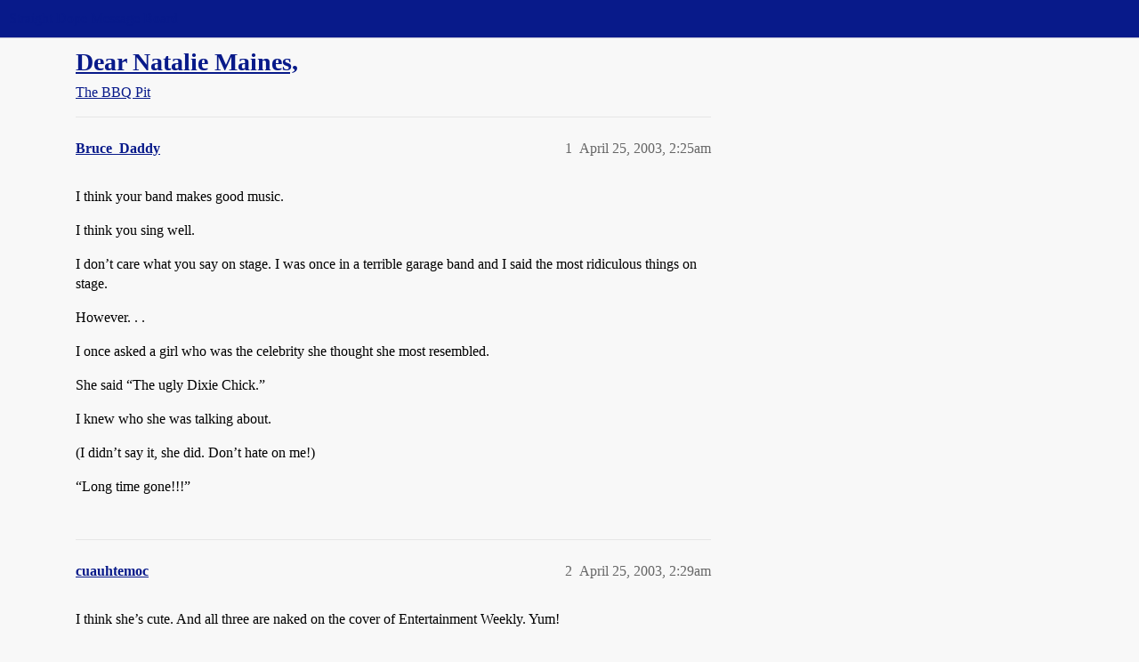

--- FILE ---
content_type: text/html; charset=utf-8
request_url: https://boards.straightdope.com/t/dear-natalie-maines/171017
body_size: 7386
content:
<!DOCTYPE html>
<html lang="en">
  <head>
    <meta charset="utf-8">
    <title>Dear Natalie Maines, - The BBQ Pit - Straight Dope Message Board</title>
    <meta name="description" content="I think your band makes good music. 
I think you sing well. 
I don’t care what you say on stage.  I was once in a terrible garage band and I said the most ridiculous things on stage. 
However. . . 
I once asked a girl wh&amp;hellip;">
    <meta name="generator" content="Discourse 2025.12.0-latest - https://github.com/discourse/discourse version aa12f74f7eb492437e26fd0e740e40895971d7c0">
<link rel="icon" type="image/png" href="https://global.discourse-cdn.com/straightdope/optimized/2X/e/e489c3b7d8fce19c4b355dd4fc3f88cc39c34b87_2_32x32.png">
<link rel="apple-touch-icon" type="image/png" href="https://global.discourse-cdn.com/straightdope/optimized/2X/e/e489c3b7d8fce19c4b355dd4fc3f88cc39c34b87_2_180x180.png">
<meta name="theme-color" media="all" content="#081a8a">

<meta name="color-scheme" content="light">

<meta name="viewport" content="width=device-width, initial-scale=1.0, minimum-scale=1.0, viewport-fit=cover">
<link rel="canonical" href="https://boards.straightdope.com/t/dear-natalie-maines/171017" />

<link rel="search" type="application/opensearchdescription+xml" href="https://boards.straightdope.com/opensearch.xml" title="Straight Dope Message Board Search">

    
    <link href="https://sea3.discourse-cdn.com/straightdope/stylesheets/color_definitions_straightdope_10_15_afa2d88c1d3f7035ffc4801170c7868ec26cd90c.css?__ws=boards.straightdope.com" media="all" rel="stylesheet" class="light-scheme" data-scheme-id="10"/>

<link href="https://sea3.discourse-cdn.com/straightdope/stylesheets/common_5ad0008a5a3b6db2c8dcba5670faa7f37029ed85.css?__ws=boards.straightdope.com" media="all" rel="stylesheet" data-target="common"  />

  <link href="https://sea3.discourse-cdn.com/straightdope/stylesheets/mobile_5ad0008a5a3b6db2c8dcba5670faa7f37029ed85.css?__ws=boards.straightdope.com" media="(max-width: 39.99999rem)" rel="stylesheet" data-target="mobile"  />
  <link href="https://sea3.discourse-cdn.com/straightdope/stylesheets/desktop_5ad0008a5a3b6db2c8dcba5670faa7f37029ed85.css?__ws=boards.straightdope.com" media="(min-width: 40rem)" rel="stylesheet" data-target="desktop"  />



    <link href="https://sea3.discourse-cdn.com/straightdope/stylesheets/checklist_5ad0008a5a3b6db2c8dcba5670faa7f37029ed85.css?__ws=boards.straightdope.com" media="all" rel="stylesheet" data-target="checklist"  />
    <link href="https://sea3.discourse-cdn.com/straightdope/stylesheets/discourse-adplugin_5ad0008a5a3b6db2c8dcba5670faa7f37029ed85.css?__ws=boards.straightdope.com" media="all" rel="stylesheet" data-target="discourse-adplugin"  />
    <link href="https://sea3.discourse-cdn.com/straightdope/stylesheets/discourse-ai_5ad0008a5a3b6db2c8dcba5670faa7f37029ed85.css?__ws=boards.straightdope.com" media="all" rel="stylesheet" data-target="discourse-ai"  />
    <link href="https://sea3.discourse-cdn.com/straightdope/stylesheets/discourse-akismet_5ad0008a5a3b6db2c8dcba5670faa7f37029ed85.css?__ws=boards.straightdope.com" media="all" rel="stylesheet" data-target="discourse-akismet"  />
    <link href="https://sea3.discourse-cdn.com/straightdope/stylesheets/discourse-cakeday_5ad0008a5a3b6db2c8dcba5670faa7f37029ed85.css?__ws=boards.straightdope.com" media="all" rel="stylesheet" data-target="discourse-cakeday"  />
    <link href="https://sea3.discourse-cdn.com/straightdope/stylesheets/discourse-data-explorer_5ad0008a5a3b6db2c8dcba5670faa7f37029ed85.css?__ws=boards.straightdope.com" media="all" rel="stylesheet" data-target="discourse-data-explorer"  />
    <link href="https://sea3.discourse-cdn.com/straightdope/stylesheets/discourse-details_5ad0008a5a3b6db2c8dcba5670faa7f37029ed85.css?__ws=boards.straightdope.com" media="all" rel="stylesheet" data-target="discourse-details"  />
    <link href="https://sea3.discourse-cdn.com/straightdope/stylesheets/discourse-github_5ad0008a5a3b6db2c8dcba5670faa7f37029ed85.css?__ws=boards.straightdope.com" media="all" rel="stylesheet" data-target="discourse-github"  />
    <link href="https://sea3.discourse-cdn.com/straightdope/stylesheets/discourse-lazy-videos_5ad0008a5a3b6db2c8dcba5670faa7f37029ed85.css?__ws=boards.straightdope.com" media="all" rel="stylesheet" data-target="discourse-lazy-videos"  />
    <link href="https://sea3.discourse-cdn.com/straightdope/stylesheets/discourse-local-dates_5ad0008a5a3b6db2c8dcba5670faa7f37029ed85.css?__ws=boards.straightdope.com" media="all" rel="stylesheet" data-target="discourse-local-dates"  />
    <link href="https://sea3.discourse-cdn.com/straightdope/stylesheets/discourse-math_5ad0008a5a3b6db2c8dcba5670faa7f37029ed85.css?__ws=boards.straightdope.com" media="all" rel="stylesheet" data-target="discourse-math"  />
    <link href="https://sea3.discourse-cdn.com/straightdope/stylesheets/discourse-narrative-bot_5ad0008a5a3b6db2c8dcba5670faa7f37029ed85.css?__ws=boards.straightdope.com" media="all" rel="stylesheet" data-target="discourse-narrative-bot"  />
    <link href="https://sea3.discourse-cdn.com/straightdope/stylesheets/discourse-policy_5ad0008a5a3b6db2c8dcba5670faa7f37029ed85.css?__ws=boards.straightdope.com" media="all" rel="stylesheet" data-target="discourse-policy"  />
    <link href="https://sea3.discourse-cdn.com/straightdope/stylesheets/discourse-presence_5ad0008a5a3b6db2c8dcba5670faa7f37029ed85.css?__ws=boards.straightdope.com" media="all" rel="stylesheet" data-target="discourse-presence"  />
    <link href="https://sea3.discourse-cdn.com/straightdope/stylesheets/discourse-solved_5ad0008a5a3b6db2c8dcba5670faa7f37029ed85.css?__ws=boards.straightdope.com" media="all" rel="stylesheet" data-target="discourse-solved"  />
    <link href="https://sea3.discourse-cdn.com/straightdope/stylesheets/discourse-templates_5ad0008a5a3b6db2c8dcba5670faa7f37029ed85.css?__ws=boards.straightdope.com" media="all" rel="stylesheet" data-target="discourse-templates"  />
    <link href="https://sea3.discourse-cdn.com/straightdope/stylesheets/discourse-tooltips_5ad0008a5a3b6db2c8dcba5670faa7f37029ed85.css?__ws=boards.straightdope.com" media="all" rel="stylesheet" data-target="discourse-tooltips"  />
    <link href="https://sea3.discourse-cdn.com/straightdope/stylesheets/discourse-topic-voting_5ad0008a5a3b6db2c8dcba5670faa7f37029ed85.css?__ws=boards.straightdope.com" media="all" rel="stylesheet" data-target="discourse-topic-voting"  />
    <link href="https://sea3.discourse-cdn.com/straightdope/stylesheets/discourse-user-notes_5ad0008a5a3b6db2c8dcba5670faa7f37029ed85.css?__ws=boards.straightdope.com" media="all" rel="stylesheet" data-target="discourse-user-notes"  />
    <link href="https://sea3.discourse-cdn.com/straightdope/stylesheets/footnote_5ad0008a5a3b6db2c8dcba5670faa7f37029ed85.css?__ws=boards.straightdope.com" media="all" rel="stylesheet" data-target="footnote"  />
    <link href="https://sea3.discourse-cdn.com/straightdope/stylesheets/hosted-site_5ad0008a5a3b6db2c8dcba5670faa7f37029ed85.css?__ws=boards.straightdope.com" media="all" rel="stylesheet" data-target="hosted-site"  />
    <link href="https://sea3.discourse-cdn.com/straightdope/stylesheets/poll_5ad0008a5a3b6db2c8dcba5670faa7f37029ed85.css?__ws=boards.straightdope.com" media="all" rel="stylesheet" data-target="poll"  />
    <link href="https://sea3.discourse-cdn.com/straightdope/stylesheets/spoiler-alert_5ad0008a5a3b6db2c8dcba5670faa7f37029ed85.css?__ws=boards.straightdope.com" media="all" rel="stylesheet" data-target="spoiler-alert"  />
    <link href="https://sea3.discourse-cdn.com/straightdope/stylesheets/discourse-ai_mobile_5ad0008a5a3b6db2c8dcba5670faa7f37029ed85.css?__ws=boards.straightdope.com" media="(max-width: 39.99999rem)" rel="stylesheet" data-target="discourse-ai_mobile"  />
    <link href="https://sea3.discourse-cdn.com/straightdope/stylesheets/discourse-solved_mobile_5ad0008a5a3b6db2c8dcba5670faa7f37029ed85.css?__ws=boards.straightdope.com" media="(max-width: 39.99999rem)" rel="stylesheet" data-target="discourse-solved_mobile"  />
    <link href="https://sea3.discourse-cdn.com/straightdope/stylesheets/discourse-topic-voting_mobile_5ad0008a5a3b6db2c8dcba5670faa7f37029ed85.css?__ws=boards.straightdope.com" media="(max-width: 39.99999rem)" rel="stylesheet" data-target="discourse-topic-voting_mobile"  />
    <link href="https://sea3.discourse-cdn.com/straightdope/stylesheets/discourse-ai_desktop_5ad0008a5a3b6db2c8dcba5670faa7f37029ed85.css?__ws=boards.straightdope.com" media="(min-width: 40rem)" rel="stylesheet" data-target="discourse-ai_desktop"  />
    <link href="https://sea3.discourse-cdn.com/straightdope/stylesheets/discourse-topic-voting_desktop_5ad0008a5a3b6db2c8dcba5670faa7f37029ed85.css?__ws=boards.straightdope.com" media="(min-width: 40rem)" rel="stylesheet" data-target="discourse-topic-voting_desktop"  />
    <link href="https://sea3.discourse-cdn.com/straightdope/stylesheets/poll_desktop_5ad0008a5a3b6db2c8dcba5670faa7f37029ed85.css?__ws=boards.straightdope.com" media="(min-width: 40rem)" rel="stylesheet" data-target="poll_desktop"  />

  <link href="https://sea3.discourse-cdn.com/straightdope/stylesheets/common_theme_26_48ea9cbd6ded99c9cbbd70d4732ab984413c44e7.css?__ws=boards.straightdope.com" media="all" rel="stylesheet" data-target="common_theme" data-theme-id="26" data-theme-name="custom ads"/>
<link href="https://sea3.discourse-cdn.com/straightdope/stylesheets/common_theme_9_d00bef4bf4806d35deb6657cfe549ff09be959ae.css?__ws=boards.straightdope.com" media="all" rel="stylesheet" data-target="common_theme" data-theme-id="9" data-theme-name="custom header links"/>
<link href="https://sea3.discourse-cdn.com/straightdope/stylesheets/common_theme_11_054718cb4023b457185ead0135de8dd3cba004c0.css?__ws=boards.straightdope.com" media="all" rel="stylesheet" data-target="common_theme" data-theme-id="11" data-theme-name="easy footer"/>
<link href="https://sea3.discourse-cdn.com/straightdope/stylesheets/common_theme_24_6f3d26462cf7ea50d5e52f65bf45388243368c57.css?__ws=boards.straightdope.com" media="all" rel="stylesheet" data-target="common_theme" data-theme-id="24" data-theme-name="icon header links"/>
<link href="https://sea3.discourse-cdn.com/straightdope/stylesheets/common_theme_15_46aa02bc17bcb6234cb3624e8b963a5e76aaf6e7.css?__ws=boards.straightdope.com" media="all" rel="stylesheet" data-target="common_theme" data-theme-id="15" data-theme-name="straight dope light"/>
<link href="https://sea3.discourse-cdn.com/straightdope/stylesheets/common_theme_20_a172d447e3c5d51756c33d94d640590155d800cd.css?__ws=boards.straightdope.com" media="all" rel="stylesheet" data-target="common_theme" data-theme-id="20" data-theme-name="hide flagging options"/>
    
    <link href="https://sea3.discourse-cdn.com/straightdope/stylesheets/desktop_theme_15_e53e8b0bad0d7dbf07efa34896e5e88ba047c3bf.css?__ws=boards.straightdope.com" media="(min-width: 40rem)" rel="stylesheet" data-target="desktop_theme" data-theme-id="15" data-theme-name="straight dope light"/>

    
<!-- Google Tag Manager -->
<script defer="" src="https://sea3.discourse-cdn.com/straightdope/theme-javascripts/8898f2da089803c5a8a0d5664058b30b6d4944b3.js?__ws=boards.straightdope.com" data-theme-id="12" nonce="I7Q5P3EkJQ05xGTizY6e4hqrY"></script>
<!-- End Google Tag Manager -—>
</head>-->
<!-- This is utilized for the custom ads component -->
<script defer="" data-domain="boards.straightdope.com" src="https://www.discourse.org/js/script.outbound-links.tagged-events.js" nonce="I7Q5P3EkJQ05xGTizY6e4hqrY"></script>
    <meta id="data-ga-universal-analytics" data-tracking-code="UA-52083976-16" data-json="{&quot;cookieDomain&quot;:&quot;boards.straightdope.com&quot;}" data-auto-link-domains="">

  <script defer src="https://global.discourse-cdn.com/straightdope/assets/google-universal-analytics-v3-b3a99bbc.br.js" data-discourse-entrypoint="google-universal-analytics-v3" nonce="I7Q5P3EkJQ05xGTizY6e4hqrY"></script>


        <link rel="alternate nofollow" type="application/rss+xml" title="RSS feed of &#39;Dear Natalie Maines,&#39;" href="https://boards.straightdope.com/t/dear-natalie-maines/171017.rss" />
    <meta property="og:site_name" content="Straight Dope Message Board" />
<meta property="og:type" content="website" />
<meta name="twitter:card" content="summary" />
<meta name="twitter:image" content="https://global.discourse-cdn.com/straightdope/original/2X/e/e489c3b7d8fce19c4b355dd4fc3f88cc39c34b87.png" />
<meta property="og:image" content="https://global.discourse-cdn.com/straightdope/original/2X/e/e489c3b7d8fce19c4b355dd4fc3f88cc39c34b87.png" />
<meta property="og:url" content="https://boards.straightdope.com/t/dear-natalie-maines/171017" />
<meta name="twitter:url" content="https://boards.straightdope.com/t/dear-natalie-maines/171017" />
<meta property="og:title" content="Dear Natalie Maines," />
<meta name="twitter:title" content="Dear Natalie Maines," />
<meta property="og:description" content="I think your band makes good music.  I think you sing well.  I don’t care what you say on stage.  I was once in a terrible garage band and I said the most ridiculous things on stage.  However. . .  I once asked a girl who was the celebrity she thought she most resembled.  She said “The ugly Dixie Chick.”  I knew who she was talking about.  (I didn’t say it, she did.  Don’t hate on me!)  “Long time gone!!!”" />
<meta name="twitter:description" content="I think your band makes good music.  I think you sing well.  I don’t care what you say on stage.  I was once in a terrible garage band and I said the most ridiculous things on stage.  However. . .  I once asked a girl who was the celebrity she thought she most resembled.  She said “The ugly Dixie Chick.”  I knew who she was talking about.  (I didn’t say it, she did.  Don’t hate on me!)  “Long time gone!!!”" />
<meta property="og:article:section" content="The BBQ Pit" />
<meta property="og:article:section:color" content="0088CC" />
<meta property="article:published_time" content="2003-04-25T02:25:44+00:00" />
<meta property="og:ignore_canonical" content="true" />

        <link rel="next" href="/t/dear-natalie-maines/171017?page=2">

    
  </head>
  <body class="crawler ">
    
    <header>
  <a href="/">Straight Dope Message Board</a>
</header>

    <div id="main-outlet" class="wrap" role="main">
        <div id="topic-title">
    <h1>
      <a href="/t/dear-natalie-maines/171017">Dear Natalie Maines,</a>
    </h1>

      <div class="topic-category" itemscope itemtype="http://schema.org/BreadcrumbList">
          <span itemprop="itemListElement" itemscope itemtype="http://schema.org/ListItem">
            <a href="/c/the-bbq-pit/11" class="badge-wrapper bullet" itemprop="item">
              <span class='badge-category-bg' style='background-color: #0088CC'></span>
              <span class='badge-category clear-badge'>
                <span class='category-name' itemprop='name'>The BBQ Pit</span>
              </span>
            </a>
            <meta itemprop="position" content="1" />
          </span>
      </div>

  </div>

  

    <div itemscope itemtype='http://schema.org/DiscussionForumPosting'>
      <meta itemprop='headline' content='Dear Natalie Maines,'>
      <link itemprop='url' href='https://boards.straightdope.com/t/dear-natalie-maines/171017'>
      <meta itemprop='datePublished' content='2003-04-25T02:25:44Z'>
        <meta itemprop='articleSection' content='The BBQ Pit'>
      <meta itemprop='keywords' content=''>
      <div itemprop='publisher' itemscope itemtype="http://schema.org/Organization">
        <meta itemprop='name' content='Straight Dope Message Board'>
          <div itemprop='logo' itemscope itemtype="http://schema.org/ImageObject">
            <meta itemprop='url' content='https://global.discourse-cdn.com/straightdope/original/2X/8/869bc1b860d43b6812f2b6372013429a49590e87.jpeg'>
          </div>
      </div>


          <div id='post_1'  class='topic-body crawler-post'>
            <div class='crawler-post-meta'>
              <span class="creator" itemprop="author" itemscope itemtype="http://schema.org/Person">
                <a itemprop="url" rel='nofollow' href='https://boards.straightdope.com/u/Bruce_Daddy'><span itemprop='name'>Bruce_Daddy</span></a>
                
              </span>

                <link itemprop="mainEntityOfPage" href="https://boards.straightdope.com/t/dear-natalie-maines/171017">


              <span class="crawler-post-infos">
                  <time  datetime='2003-04-25T02:25:44Z' class='post-time'>
                    April 25, 2003,  2:25am
                  </time>
                  <meta itemprop='dateModified' content='2003-04-25T02:25:44Z'>
              <span itemprop='position'>1</span>
              </span>
            </div>
            <div class='post' itemprop='text'>
              <p>I think your band makes good music.</p>
<p>I think you sing well.</p>
<p>I don’t care what you say on stage.  I was once in a terrible garage band and I said the most ridiculous things on stage.</p>
<p>However. . .</p>
<p>I once asked a girl who was the celebrity she thought she most resembled.</p>
<p>She said “The ugly Dixie Chick.”</p>
<p>I knew who she was talking about.</p>
<p>(I didn’t say it, she did.  Don’t hate on me!)</p>
<p>“Long time gone!!!”</p>
            </div>

            <div itemprop="interactionStatistic" itemscope itemtype="http://schema.org/InteractionCounter">
              <meta itemprop="interactionType" content="http://schema.org/LikeAction"/>
              <meta itemprop="userInteractionCount" content="0" />
              <span class='post-likes'></span>
            </div>


            
          </div>
          <div id='post_2' itemprop='comment' itemscope itemtype='http://schema.org/Comment' class='topic-body crawler-post'>
            <div class='crawler-post-meta'>
              <span class="creator" itemprop="author" itemscope itemtype="http://schema.org/Person">
                <a itemprop="url" rel='nofollow' href='https://boards.straightdope.com/u/cuauhtemoc'><span itemprop='name'>cuauhtemoc</span></a>
                
              </span>



              <span class="crawler-post-infos">
                  <time itemprop='datePublished' datetime='2003-04-25T02:29:55Z' class='post-time'>
                    April 25, 2003,  2:29am
                  </time>
                  <meta itemprop='dateModified' content='2003-04-25T02:29:55Z'>
              <span itemprop='position'>2</span>
              </span>
            </div>
            <div class='post' itemprop='text'>
              <p>I think she’s cute.  And all three are naked on the cover of Entertainment Weekly.  Yum!</p>
            </div>

            <div itemprop="interactionStatistic" itemscope itemtype="http://schema.org/InteractionCounter">
              <meta itemprop="interactionType" content="http://schema.org/LikeAction"/>
              <meta itemprop="userInteractionCount" content="0" />
              <span class='post-likes'></span>
            </div>


            
          </div>
          <div id='post_3' itemprop='comment' itemscope itemtype='http://schema.org/Comment' class='topic-body crawler-post'>
            <div class='crawler-post-meta'>
              <span class="creator" itemprop="author" itemscope itemtype="http://schema.org/Person">
                <a itemprop="url" rel='nofollow' href='https://boards.straightdope.com/u/Mockingbird'><span itemprop='name'>Mockingbird</span></a>
                
              </span>



              <span class="crawler-post-infos">
                  <time itemprop='datePublished' datetime='2003-04-25T02:48:22Z' class='post-time'>
                    April 25, 2003,  2:48am
                  </time>
                  <meta itemprop='dateModified' content='2003-04-25T02:48:22Z'>
              <span itemprop='position'>3</span>
              </span>
            </div>
            <div class='post' itemprop='text'>
              <aside class="quote no-group">
<blockquote>
<p>*Originally posted by Bruce_Daddy *<br>
**<br>
She said “The ugly Dixie Chick.”</p>
<p>I knew who she was talking about.</p>
<p>(I didn’t say it, she did.  Don’t hate on me!)</p>
<p>“Long time gone!!!” **</p>
</blockquote>
</aside>
<p>Wow.  Shallow much?</p>
            </div>

            <div itemprop="interactionStatistic" itemscope itemtype="http://schema.org/InteractionCounter">
              <meta itemprop="interactionType" content="http://schema.org/LikeAction"/>
              <meta itemprop="userInteractionCount" content="0" />
              <span class='post-likes'></span>
            </div>


            
          </div>
          <div id='post_4' itemprop='comment' itemscope itemtype='http://schema.org/Comment' class='topic-body crawler-post'>
            <div class='crawler-post-meta'>
              <span class="creator" itemprop="author" itemscope itemtype="http://schema.org/Person">
                <a itemprop="url" rel='nofollow' href='https://boards.straightdope.com/u/FranticMad'><span itemprop='name'>FranticMad</span></a>
                
              </span>



              <span class="crawler-post-infos">
                  <time itemprop='datePublished' datetime='2003-04-25T02:53:49Z' class='post-time'>
                    April 25, 2003,  2:53am
                  </time>
                  <meta itemprop='dateModified' content='2003-04-25T02:53:49Z'>
              <span itemprop='position'>4</span>
              </span>
            </div>
            <div class='post' itemprop='text'>
              <p>My. brain. fell. out. of. skull.<br>
huh?</p>
            </div>

            <div itemprop="interactionStatistic" itemscope itemtype="http://schema.org/InteractionCounter">
              <meta itemprop="interactionType" content="http://schema.org/LikeAction"/>
              <meta itemprop="userInteractionCount" content="0" />
              <span class='post-likes'></span>
            </div>


            
          </div>
          <div id='post_5' itemprop='comment' itemscope itemtype='http://schema.org/Comment' class='topic-body crawler-post'>
            <div class='crawler-post-meta'>
              <span class="creator" itemprop="author" itemscope itemtype="http://schema.org/Person">
                <a itemprop="url" rel='nofollow' href='https://boards.straightdope.com/u/Bruce_Daddy'><span itemprop='name'>Bruce_Daddy</span></a>
                
              </span>



              <span class="crawler-post-infos">
                  <time itemprop='datePublished' datetime='2003-04-25T02:54:02Z' class='post-time'>
                    April 25, 2003,  2:54am
                  </time>
                  <meta itemprop='dateModified' content='2003-04-25T02:54:02Z'>
              <span itemprop='position'>5</span>
              </span>
            </div>
            <div class='post' itemprop='text'>
              <aside class="quote no-group">
<blockquote>
<p>*Originally posted by Mockingbird *<br>
**Wow.  Shallow much? **</p>
</blockquote>
</aside>
<p>I guess she was!</p>
            </div>

            <div itemprop="interactionStatistic" itemscope itemtype="http://schema.org/InteractionCounter">
              <meta itemprop="interactionType" content="http://schema.org/LikeAction"/>
              <meta itemprop="userInteractionCount" content="0" />
              <span class='post-likes'></span>
            </div>


            
          </div>
          <div id='post_6' itemprop='comment' itemscope itemtype='http://schema.org/Comment' class='topic-body crawler-post'>
            <div class='crawler-post-meta'>
              <span class="creator" itemprop="author" itemscope itemtype="http://schema.org/Person">
                <a itemprop="url" rel='nofollow' href='https://boards.straightdope.com/u/FranticMad'><span itemprop='name'>FranticMad</span></a>
                
              </span>



              <span class="crawler-post-infos">
                  <time itemprop='datePublished' datetime='2003-04-25T02:58:12Z' class='post-time'>
                    April 25, 2003,  2:58am
                  </time>
                  <meta itemprop='dateModified' content='2003-04-25T02:58:12Z'>
              <span itemprop='position'>6</span>
              </span>
            </div>
            <div class='post' itemprop='text'>
              <aside class="quote no-group">
<blockquote>
<p>*Originally posted by Bruce_Daddy *<br>
**I was once in a terrible garage band and I said the most ridiculous things on stage.</p>
</blockquote>
</aside>
<p>I am shocked. Yay, shocked say I!</p>
            </div>

            <div itemprop="interactionStatistic" itemscope itemtype="http://schema.org/InteractionCounter">
              <meta itemprop="interactionType" content="http://schema.org/LikeAction"/>
              <meta itemprop="userInteractionCount" content="0" />
              <span class='post-likes'></span>
            </div>


            
          </div>
          <div id='post_7' itemprop='comment' itemscope itemtype='http://schema.org/Comment' class='topic-body crawler-post'>
            <div class='crawler-post-meta'>
              <span class="creator" itemprop="author" itemscope itemtype="http://schema.org/Person">
                <a itemprop="url" rel='nofollow' href='https://boards.straightdope.com/u/SpaceGhostofArrakis'><span itemprop='name'>SpaceGhostofArrakis</span></a>
                
              </span>



              <span class="crawler-post-infos">
                  <time itemprop='datePublished' datetime='2003-04-25T02:58:20Z' class='post-time'>
                    April 25, 2003,  2:58am
                  </time>
                  <meta itemprop='dateModified' content='2003-04-25T02:58:20Z'>
              <span itemprop='position'>7</span>
              </span>
            </div>
            <div class='post' itemprop='text'>
              <p>As has been implied, they looked fine on the cover of this week’s <em>Entertainment Weekly</em>.  <img src="https://emoji.discourse-cdn.com/twitter/cool.png?v=10" title=":cool:" class="emoji" alt=":cool:"></p>
            </div>

            <div itemprop="interactionStatistic" itemscope itemtype="http://schema.org/InteractionCounter">
              <meta itemprop="interactionType" content="http://schema.org/LikeAction"/>
              <meta itemprop="userInteractionCount" content="0" />
              <span class='post-likes'></span>
            </div>


            
          </div>
          <div id='post_8' itemprop='comment' itemscope itemtype='http://schema.org/Comment' class='topic-body crawler-post'>
            <div class='crawler-post-meta'>
              <span class="creator" itemprop="author" itemscope itemtype="http://schema.org/Person">
                <a itemprop="url" rel='nofollow' href='https://boards.straightdope.com/u/Bruce_Daddy'><span itemprop='name'>Bruce_Daddy</span></a>
                
              </span>



              <span class="crawler-post-infos">
                  <time itemprop='datePublished' datetime='2003-04-25T03:18:32Z' class='post-time'>
                    April 25, 2003,  3:18am
                  </time>
                  <meta itemprop='dateModified' content='2003-04-25T03:18:32Z'>
              <span itemprop='position'>8</span>
              </span>
            </div>
            <div class='post' itemprop='text'>
              <aside class="quote no-group">
<blockquote>
<p>*Originally posted by FranticMad *<br>
**I am shocked. Yay, shocked say I! **</p>
</blockquote>
</aside>
<p>I love your skit on Crank Yankers.</p>
            </div>

            <div itemprop="interactionStatistic" itemscope itemtype="http://schema.org/InteractionCounter">
              <meta itemprop="interactionType" content="http://schema.org/LikeAction"/>
              <meta itemprop="userInteractionCount" content="0" />
              <span class='post-likes'></span>
            </div>


            
          </div>
          <div id='post_9' itemprop='comment' itemscope itemtype='http://schema.org/Comment' class='topic-body crawler-post'>
            <div class='crawler-post-meta'>
              <span class="creator" itemprop="author" itemscope itemtype="http://schema.org/Person">
                <a itemprop="url" rel='nofollow' href='https://boards.straightdope.com/u/alice_in_wonderland'><span itemprop='name'>alice_in_wonderland</span></a>
                
              </span>



              <span class="crawler-post-infos">
                  <time itemprop='datePublished' datetime='2003-04-25T03:24:43Z' class='post-time'>
                    April 25, 2003,  3:24am
                  </time>
                  <meta itemprop='dateModified' content='2003-04-25T03:24:43Z'>
              <span itemprop='position'>9</span>
              </span>
            </div>
            <div class='post' itemprop='text'>
              <p>Is she the one that ususally sports anus lips?</p>
<p>If so, I think she’s pretty, but I hate her makeup style.</p>
            </div>

            <div itemprop="interactionStatistic" itemscope itemtype="http://schema.org/InteractionCounter">
              <meta itemprop="interactionType" content="http://schema.org/LikeAction"/>
              <meta itemprop="userInteractionCount" content="0" />
              <span class='post-likes'></span>
            </div>


            
          </div>
          <div id='post_10' itemprop='comment' itemscope itemtype='http://schema.org/Comment' class='topic-body crawler-post'>
            <div class='crawler-post-meta'>
              <span class="creator" itemprop="author" itemscope itemtype="http://schema.org/Person">
                <a itemprop="url" rel='nofollow' href='https://boards.straightdope.com/u/alice_in_wonderland'><span itemprop='name'>alice_in_wonderland</span></a>
                
              </span>



              <span class="crawler-post-infos">
                  <time itemprop='datePublished' datetime='2003-04-25T03:24:54Z' class='post-time'>
                    April 25, 2003,  3:24am
                  </time>
                  <meta itemprop='dateModified' content='2003-04-25T03:24:54Z'>
              <span itemprop='position'>10</span>
              </span>
            </div>
            <div class='post' itemprop='text'>
              <p>Is she the one that ususally sports anus lips?</p>
<p>If so, I think she’s pretty, but I hate her makeup style.</p>
<p>YMMV</p>
            </div>

            <div itemprop="interactionStatistic" itemscope itemtype="http://schema.org/InteractionCounter">
              <meta itemprop="interactionType" content="http://schema.org/LikeAction"/>
              <meta itemprop="userInteractionCount" content="0" />
              <span class='post-likes'></span>
            </div>


            
          </div>
          <div id='post_11' itemprop='comment' itemscope itemtype='http://schema.org/Comment' class='topic-body crawler-post'>
            <div class='crawler-post-meta'>
              <span class="creator" itemprop="author" itemscope itemtype="http://schema.org/Person">
                <a itemprop="url" rel='nofollow' href='https://boards.straightdope.com/u/Scotticher'><span itemprop='name'>Scotticher</span></a>
                
              </span>



              <span class="crawler-post-infos">
                  <time itemprop='datePublished' datetime='2003-04-25T03:46:01Z' class='post-time'>
                    April 25, 2003,  3:46am
                  </time>
                  <meta itemprop='dateModified' content='2003-04-25T03:46:01Z'>
              <span itemprop='position'>11</span>
              </span>
            </div>
            <div class='post' itemprop='text'>
              <p>I hate to get into this, but all three of them look extrodinarily beautiful to me.</p>
<p>All three of them have different kinds of beauty.</p>
<p>All three are very beautiful. IMHO.</p>
<p>They also make beautiful music.</p>
<p>JMHO</p>
            </div>

            <div itemprop="interactionStatistic" itemscope itemtype="http://schema.org/InteractionCounter">
              <meta itemprop="interactionType" content="http://schema.org/LikeAction"/>
              <meta itemprop="userInteractionCount" content="0" />
              <span class='post-likes'></span>
            </div>


            
          </div>
          <div id='post_12' itemprop='comment' itemscope itemtype='http://schema.org/Comment' class='topic-body crawler-post'>
            <div class='crawler-post-meta'>
              <span class="creator" itemprop="author" itemscope itemtype="http://schema.org/Person">
                <a itemprop="url" rel='nofollow' href='https://boards.straightdope.com/u/Batsinma_Belfry'><span itemprop='name'>Batsinma_Belfry</span></a>
                
              </span>



              <span class="crawler-post-infos">
                  <time itemprop='datePublished' datetime='2003-04-25T03:56:37Z' class='post-time'>
                    April 25, 2003,  3:56am
                  </time>
                  <meta itemprop='dateModified' content='2003-04-25T03:56:37Z'>
              <span itemprop='position'>12</span>
              </span>
            </div>
            <div class='post' itemprop='text'>
              <p>I think she’s cute. She doesn’t have that “cookie cutter” look that  most female celebrities have. The other 2 are okay, but I get them mixed up. They’re bordering on cookie cutter.</p>
            </div>

            <div itemprop="interactionStatistic" itemscope itemtype="http://schema.org/InteractionCounter">
              <meta itemprop="interactionType" content="http://schema.org/LikeAction"/>
              <meta itemprop="userInteractionCount" content="0" />
              <span class='post-likes'></span>
            </div>


            
          </div>
          <div id='post_13' itemprop='comment' itemscope itemtype='http://schema.org/Comment' class='topic-body crawler-post'>
            <div class='crawler-post-meta'>
              <span class="creator" itemprop="author" itemscope itemtype="http://schema.org/Person">
                <a itemprop="url" rel='nofollow' href='https://boards.straightdope.com/u/racinchikki'><span itemprop='name'>racinchikki</span></a>
                
              </span>



              <span class="crawler-post-infos">
                  <time itemprop='datePublished' datetime='2003-04-25T04:01:22Z' class='post-time'>
                    April 25, 2003,  4:01am
                  </time>
                  <meta itemprop='dateModified' content='2003-04-25T04:01:22Z'>
              <span itemprop='position'>13</span>
              </span>
            </div>
            <div class='post' itemprop='text'>
              <p>I agree with <strong>Scotticher</strong>.  I usually hear Natalie called “the fat one.”  I think this is horrible, especially as she has never been <em>fat</em> in the entire time she’s been a celebrity.  Whether she was fat when she was in high school, or in college, or whenever, I have no idea about that.  But she’s built differently from the sisters who are her bandmates, and because they are willowy and she is not she gets called “the fat one.”</p>
<p>Ok, she was fat while she was pregnant, but so was the other one! (I forget whether it was Martie or Emily.)</p>
<p>Martie’s my favorite, Nat’s my second-favorite.  Emily has her hair brown sometimes (I think she’s naturally a brunette, actually) and I think she’s the least attractive of the three - but even then she’s beautiful.  (And she’s hitched to Charlie Robison. Go her!)</p>
            </div>

            <div itemprop="interactionStatistic" itemscope itemtype="http://schema.org/InteractionCounter">
              <meta itemprop="interactionType" content="http://schema.org/LikeAction"/>
              <meta itemprop="userInteractionCount" content="0" />
              <span class='post-likes'></span>
            </div>


            
          </div>
          <div id='post_14' itemprop='comment' itemscope itemtype='http://schema.org/Comment' class='topic-body crawler-post'>
            <div class='crawler-post-meta'>
              <span class="creator" itemprop="author" itemscope itemtype="http://schema.org/Person">
                <a itemprop="url" rel='nofollow' href='https://boards.straightdope.com/u/Scotticher'><span itemprop='name'>Scotticher</span></a>
                
              </span>



              <span class="crawler-post-infos">
                  <time itemprop='datePublished' datetime='2003-04-25T04:09:26Z' class='post-time'>
                    April 25, 2003,  4:09am
                  </time>
                  <meta itemprop='dateModified' content='2003-04-25T04:09:26Z'>
              <span itemprop='position'>14</span>
              </span>
            </div>
            <div class='post' itemprop='text'>
              <p>FAT?  People say she is FAT?</p>
<p>I formally, quite publicly and forever, give up.</p>
            </div>

            <div itemprop="interactionStatistic" itemscope itemtype="http://schema.org/InteractionCounter">
              <meta itemprop="interactionType" content="http://schema.org/LikeAction"/>
              <meta itemprop="userInteractionCount" content="0" />
              <span class='post-likes'></span>
            </div>


            
          </div>
          <div id='post_15' itemprop='comment' itemscope itemtype='http://schema.org/Comment' class='topic-body crawler-post'>
            <div class='crawler-post-meta'>
              <span class="creator" itemprop="author" itemscope itemtype="http://schema.org/Person">
                <a itemprop="url" rel='nofollow' href='https://boards.straightdope.com/u/Rysdad'><span itemprop='name'>Rysdad</span></a>
                
              </span>



              <span class="crawler-post-infos">
                  <time itemprop='datePublished' datetime='2003-04-25T04:14:47Z' class='post-time'>
                    April 25, 2003,  4:14am
                  </time>
                  <meta itemprop='dateModified' content='2003-04-25T04:14:47Z'>
              <span itemprop='position'>15</span>
              </span>
            </div>
            <div class='post' itemprop='text'>
              <aside class="quote no-group">
<blockquote>
<p>*Originally posted by racinchikki *<br>
<strong>Emily has her hair brown sometimes (I think she’s naturally a brunette, actually) and I think she’s the least attractive of the three -</strong></p>
</blockquote>
</aside>
<p>:::double take:::</p>
<p>:::<em>triple</em> take:::</p>
<p>I think Emmy is far and away the prettiest of the three.  She’s also head and shoulders the most intelligent (I saw them all on a celebrity version of Jeopardy.  Marti was dumb as a plank, but Natalie was embarrassingly stupid.)</p>
<p>I just hope they don’t short-circuit their careers by talking too much.  I mean, I’ll still listen to their music, but if enough country fans tune them out, there might not be enough of a market to keep them going.</p>
            </div>

            <div itemprop="interactionStatistic" itemscope itemtype="http://schema.org/InteractionCounter">
              <meta itemprop="interactionType" content="http://schema.org/LikeAction"/>
              <meta itemprop="userInteractionCount" content="0" />
              <span class='post-likes'></span>
            </div>


            
          </div>
          <div id='post_16' itemprop='comment' itemscope itemtype='http://schema.org/Comment' class='topic-body crawler-post'>
            <div class='crawler-post-meta'>
              <span class="creator" itemprop="author" itemscope itemtype="http://schema.org/Person">
                <a itemprop="url" rel='nofollow' href='https://boards.straightdope.com/u/Payton_s_Servant'><span itemprop='name'>Payton_s_Servant</span></a>
                
              </span>



              <span class="crawler-post-infos">
                  <time itemprop='datePublished' datetime='2003-04-25T04:16:35Z' class='post-time'>
                    April 25, 2003,  4:16am
                  </time>
                  <meta itemprop='dateModified' content='2003-04-25T04:16:35Z'>
              <span itemprop='position'>16</span>
              </span>
            </div>
            <div class='post' itemprop='text'>
              <p>Dear <strong>Bruce Daddy</strong>,</p>
<p>I think you are a sexist AssHat.</p>
<p>And your garage band sucked.<br>
/Pie Nazi/<br>
No Pie For You!!!</p>
<p>/Pie Nazi/</p>
            </div>

            <div itemprop="interactionStatistic" itemscope itemtype="http://schema.org/InteractionCounter">
              <meta itemprop="interactionType" content="http://schema.org/LikeAction"/>
              <meta itemprop="userInteractionCount" content="0" />
              <span class='post-likes'></span>
            </div>


            
          </div>
          <div id='post_17' itemprop='comment' itemscope itemtype='http://schema.org/Comment' class='topic-body crawler-post'>
            <div class='crawler-post-meta'>
              <span class="creator" itemprop="author" itemscope itemtype="http://schema.org/Person">
                <a itemprop="url" rel='nofollow' href='https://boards.straightdope.com/u/racinchikki'><span itemprop='name'>racinchikki</span></a>
                
              </span>



              <span class="crawler-post-infos">
                  <time itemprop='datePublished' datetime='2003-04-25T04:34:56Z' class='post-time'>
                    April 25, 2003,  4:34am
                  </time>
                  <meta itemprop='dateModified' content='2003-04-25T04:34:56Z'>
              <span itemprop='position'>17</span>
              </span>
            </div>
            <div class='post' itemprop='text'>
              <p>Emily <em>is</em> very smart.  Also shy.  And pretty.  It’s just that my personal taste is towards a physical type different from hers.</p>
            </div>

            <div itemprop="interactionStatistic" itemscope itemtype="http://schema.org/InteractionCounter">
              <meta itemprop="interactionType" content="http://schema.org/LikeAction"/>
              <meta itemprop="userInteractionCount" content="0" />
              <span class='post-likes'></span>
            </div>


            
          </div>
          <div id='post_18' itemprop='comment' itemscope itemtype='http://schema.org/Comment' class='topic-body crawler-post'>
            <div class='crawler-post-meta'>
              <span class="creator" itemprop="author" itemscope itemtype="http://schema.org/Person">
                <a itemprop="url" rel='nofollow' href='https://boards.straightdope.com/u/Bean_Counter'><span itemprop='name'>Bean_Counter</span></a>
                
              </span>



              <span class="crawler-post-infos">
                  <time itemprop='datePublished' datetime='2003-04-25T04:46:32Z' class='post-time'>
                    April 25, 2003,  4:46am
                  </time>
                  <meta itemprop='dateModified' content='2003-04-25T04:46:32Z'>
              <span itemprop='position'>18</span>
              </span>
            </div>
            <div class='post' itemprop='text'>
              <p>Let me see if I have this correct:</p>
<p>The Dixie Chick’s response to being called “unpatriotic” and “unAmerican” was to pose nude on the cover of Entertainment Weekly?</p>
<p>Hmmmm…</p>
<p>[engage male hormones]</p>
<p>Ya know, Sandra Bullock isn’t all that patriotic.  Nor Cathy Ireland.  How about that Riese Witherspoon?  Oh yeah, a down right commie!  Kirsten Dunst?  Pinko.  Angelina Jolie?  Down-right unAMERICAN I tell you!</p>
<p>[/engage male hormones]</p>
            </div>

            <div itemprop="interactionStatistic" itemscope itemtype="http://schema.org/InteractionCounter">
              <meta itemprop="interactionType" content="http://schema.org/LikeAction"/>
              <meta itemprop="userInteractionCount" content="0" />
              <span class='post-likes'></span>
            </div>


            
          </div>
          <div id='post_19' itemprop='comment' itemscope itemtype='http://schema.org/Comment' class='topic-body crawler-post'>
            <div class='crawler-post-meta'>
              <span class="creator" itemprop="author" itemscope itemtype="http://schema.org/Person">
                <a itemprop="url" rel='nofollow' href='https://boards.straightdope.com/u/hajario'><span itemprop='name'>hajario</span></a>
                
              </span>



              <span class="crawler-post-infos">
                  <time itemprop='datePublished' datetime='2003-04-25T05:15:54Z' class='post-time'>
                    April 25, 2003,  5:15am
                  </time>
                  <meta itemprop='dateModified' content='2003-04-25T05:15:54Z'>
              <span itemprop='position'>19</span>
              </span>
            </div>
            <div class='post' itemprop='text'>
              <p>I don’t normally like to look at these sorts of things but I did want to intelligently reply to this topic with all of the relevant facts. No need to thank me, I feel that it’s my duty as a member of the community. So, I just looked at the picture and I can’t for the life of me tell you which one of these ladys would be considered the “ugly one.” They are all attractive women and not a one of them is overweight. I don’t know which one is Natalie either. Could someone educate me?</p>
<p>Haj</p>
            </div>

            <div itemprop="interactionStatistic" itemscope itemtype="http://schema.org/InteractionCounter">
              <meta itemprop="interactionType" content="http://schema.org/LikeAction"/>
              <meta itemprop="userInteractionCount" content="0" />
              <span class='post-likes'></span>
            </div>


            
          </div>
          <div id='post_20' itemprop='comment' itemscope itemtype='http://schema.org/Comment' class='topic-body crawler-post'>
            <div class='crawler-post-meta'>
              <span class="creator" itemprop="author" itemscope itemtype="http://schema.org/Person">
                <a itemprop="url" rel='nofollow' href='https://boards.straightdope.com/u/Zoe'><span itemprop='name'>Zoe</span></a>
                
              </span>



              <span class="crawler-post-infos">
                  <time itemprop='datePublished' datetime='2003-04-25T05:20:46Z' class='post-time'>
                    April 25, 2003,  5:20am
                  </time>
                  <meta itemprop='dateModified' content='2003-04-25T05:20:46Z'>
              <span itemprop='position'>20</span>
              </span>
            </div>
            <div class='post' itemprop='text'>
              <p>Bruce_Daddy, somehow the OP doesn’t jive with the five word description of yourself elsewhere. <img src="https://emoji.discourse-cdn.com/twitter/smiley.png?v=10" title=":smiley:" class="emoji" alt=":smiley:"></p>
            </div>

            <div itemprop="interactionStatistic" itemscope itemtype="http://schema.org/InteractionCounter">
              <meta itemprop="interactionType" content="http://schema.org/LikeAction"/>
              <meta itemprop="userInteractionCount" content="0" />
              <span class='post-likes'></span>
            </div>


            
          </div>
    </div>

      <div role='navigation' itemscope itemtype='http://schema.org/SiteNavigationElement' class="topic-body crawler-post">
            <span itemprop='name'><b><a rel="next" itemprop="url" href="/t/dear-natalie-maines/171017?page=2">next page →</a></b></span>
      </div>

    <div id="related-topics" class="more-topics__list " role="complementary" aria-labelledby="related-topics-title">
  <h3 id="related-topics-title" class="more-topics__list-title">
    Related topics
  </h3>
  <div class="topic-list-container" itemscope itemtype='http://schema.org/ItemList'>
    <meta itemprop='itemListOrder' content='http://schema.org/ItemListOrderDescending'>
    <table class='topic-list'>
      <thead>
        <tr>
          <th>Topic</th>
          <th></th>
          <th class="replies">Replies</th>
          <th class="views">Views</th>
          <th>Activity</th>
        </tr>
      </thead>
      <tbody>
          <tr class="topic-list-item" id="topic-list-item-171015">
            <td class="main-link" itemprop='itemListElement' itemscope itemtype='http://schema.org/ListItem'>
              <meta itemprop='position' content='1'>
              <span class="link-top-line">
                <a itemprop='url' href='https://boards.straightdope.com/t/dixie-chicks-defiant-naked/171015' class='title raw-link raw-topic-link'>Dixie Chicks Defiant &amp; Naked</a>
              </span>
              <div class="link-bottom-line">
                  <a href='/c/cafe-society/15' class='badge-wrapper bullet'>
                    <span class='badge-category-bg' style='background-color: #0088CC'></span>
                    <span class='badge-category clear-badge'>
                      <span class='category-name'>Cafe Society</span>
                    </span>
                  </a>
                  <div class="discourse-tags">
                  </div>
              </div>
            </td>
            <td class="replies">
              <span class='posts' title='posts'>73</span>
            </td>
            <td class="views">
              <span class='views' title='views'>4113</span>
            </td>
            <td>
              April 28, 2003
            </td>
          </tr>
          <tr class="topic-list-item" id="topic-list-item-41173">
            <td class="main-link" itemprop='itemListElement' itemscope itemtype='http://schema.org/ListItem'>
              <meta itemprop='position' content='2'>
              <span class="link-top-line">
                <a itemprop='url' href='https://boards.straightdope.com/t/where-are-the-ugly-female-rock-stars/41173' class='title raw-link raw-topic-link'>Where are the ugly female rock stars?</a>
              </span>
              <div class="link-bottom-line">
                  <a href='/c/miscellaneous-and-personal-stuff-i-must-share/10' class='badge-wrapper bullet'>
                    <span class='badge-category-bg' style='background-color: #0088CC'></span>
                    <span class='badge-category clear-badge'>
                      <span class='category-name'>Miscellaneous and Personal Stuff I Must Share</span>
                    </span>
                  </a>
                  <div class="discourse-tags">
                  </div>
              </div>
            </td>
            <td class="replies">
              <span class='posts' title='posts'>60</span>
            </td>
            <td class="views">
              <span class='views' title='views'>6091</span>
            </td>
            <td>
              November 23, 2000
            </td>
          </tr>
          <tr class="topic-list-item" id="topic-list-item-508963">
            <td class="main-link" itemprop='itemListElement' itemscope itemtype='http://schema.org/ListItem'>
              <meta itemprop='position' content='3'>
              <span class="link-top-line">
                <a itemprop='url' href='https://boards.straightdope.com/t/the-dixie-chicks-revisited/508963' class='title raw-link raw-topic-link'>The Dixie Chicks, revisited</a>
              </span>
              <div class="link-bottom-line">
                  <a href='/c/great-debates/13' class='badge-wrapper bullet'>
                    <span class='badge-category-bg' style='background-color: #0088CC'></span>
                    <span class='badge-category clear-badge'>
                      <span class='category-name'>Great Debates</span>
                    </span>
                  </a>
                  <div class="discourse-tags">
                  </div>
              </div>
            </td>
            <td class="replies">
              <span class='posts' title='posts'>91</span>
            </td>
            <td class="views">
              <span class='views' title='views'>7321</span>
            </td>
            <td>
              September 8, 2009
            </td>
          </tr>
          <tr class="topic-list-item" id="topic-list-item-389644">
            <td class="main-link" itemprop='itemListElement' itemscope itemtype='http://schema.org/ListItem'>
              <meta itemprop='position' content='4'>
              <span class="link-top-line">
                <a itemprop='url' href='https://boards.straightdope.com/t/toby-kieth-ensuckens-dead-gay-donkey-balls/389644' class='title raw-link raw-topic-link'>Toby Kieth Ensuckens Dead Gay Donkey Balls</a>
              </span>
              <div class="link-bottom-line">
                  <a href='/c/the-bbq-pit/11' class='badge-wrapper bullet'>
                    <span class='badge-category-bg' style='background-color: #0088CC'></span>
                    <span class='badge-category clear-badge'>
                      <span class='category-name'>The BBQ Pit</span>
                    </span>
                  </a>
                  <div class="discourse-tags">
                  </div>
              </div>
            </td>
            <td class="replies">
              <span class='posts' title='posts'>100</span>
            </td>
            <td class="views">
              <span class='views' title='views'>5823</span>
            </td>
            <td>
              January 28, 2007
            </td>
          </tr>
          <tr class="topic-list-item" id="topic-list-item-365722">
            <td class="main-link" itemprop='itemListElement' itemscope itemtype='http://schema.org/ListItem'>
              <meta itemprop='position' content='5'>
              <span class="link-top-line">
                <a itemprop='url' href='https://boards.straightdope.com/t/im-trying-to-hate-her-but-god-help-me-i-think-shes-hot/365722' class='title raw-link raw-topic-link'>I&#39;m TRYING to hate her, but god help me I think she&#39;s hot.</a>
              </span>
              <div class="link-bottom-line">
                  <a href='/c/cafe-society/15' class='badge-wrapper bullet'>
                    <span class='badge-category-bg' style='background-color: #0088CC'></span>
                    <span class='badge-category clear-badge'>
                      <span class='category-name'>Cafe Society</span>
                    </span>
                  </a>
                  <div class="discourse-tags">
                  </div>
              </div>
            </td>
            <td class="replies">
              <span class='posts' title='posts'>124</span>
            </td>
            <td class="views">
              <span class='views' title='views'>10027</span>
            </td>
            <td>
              August 2, 2006
            </td>
          </tr>
      </tbody>
    </table>
  </div>
</div>





    </div>
    <footer class="container wrap">
  <nav class='crawler-nav'>
    <ul>
      <li itemscope itemtype='http://schema.org/SiteNavigationElement'>
        <span itemprop='name'>
          <a href='/' itemprop="url">Home </a>
        </span>
      </li>
      <li itemscope itemtype='http://schema.org/SiteNavigationElement'>
        <span itemprop='name'>
          <a href='/categories' itemprop="url">Categories </a>
        </span>
      </li>
      <li itemscope itemtype='http://schema.org/SiteNavigationElement'>
        <span itemprop='name'>
          <a href='/guidelines' itemprop="url">Guidelines </a>
        </span>
      </li>
        <li itemscope itemtype='http://schema.org/SiteNavigationElement'>
          <span itemprop='name'>
            <a href='/tos' itemprop="url">Terms of Service </a>
          </span>
        </li>
        <li itemscope itemtype='http://schema.org/SiteNavigationElement'>
          <span itemprop='name'>
            <a href='/privacy' itemprop="url">Privacy Policy </a>
          </span>
        </li>
    </ul>
  </nav>
  <p class='powered-by-link'>Powered by <a href="https://www.discourse.org">Discourse</a>, best viewed with JavaScript enabled</p>
</footer>

    
    
<!-- Google Tag Manager (noscript) -->
<noscript><iframe src="https://www.googletagmanager.com/ns.html?id=GTM-MMT5W69" height="0" width="0" style="display:none;visibility:hidden"></iframe></noscript>
<!-- End Google Tag Manager (noscript) -->

  </body>
  
</html>


--- FILE ---
content_type: text/css
request_url: https://sea3.discourse-cdn.com/straightdope/stylesheets/discourse-narrative-bot_5ad0008a5a3b6db2c8dcba5670faa7f37029ed85.css?__ws=boards.straightdope.com
body_size: -179
content:
article[data-user-id="-2"] div.cooked iframe{border:0}
/*# sourceMappingURL=discourse-narrative-bot_5ad0008a5a3b6db2c8dcba5670faa7f37029ed85.css.map?__ws=boards.straightdope.com */


--- FILE ---
content_type: text/css
request_url: https://sea3.discourse-cdn.com/straightdope/stylesheets/discourse-tooltips_5ad0008a5a3b6db2c8dcba5670faa7f37029ed85.css?__ws=boards.straightdope.com
body_size: -124
content:
.d-tooltip-content{font-size:.8em;color:var(--primary-medium)}.topic-list-body .link-top-line .fk-d-tooltip__trigger,.topic-list-body .link-top-line .fk-d-tooltip__trigger-container{display:inline}
/*# sourceMappingURL=discourse-tooltips_5ad0008a5a3b6db2c8dcba5670faa7f37029ed85.css.map?__ws=boards.straightdope.com */


--- FILE ---
content_type: text/css
request_url: https://sea3.discourse-cdn.com/straightdope/stylesheets/discourse-topic-voting_desktop_5ad0008a5a3b6db2c8dcba5670faa7f37029ed85.css?__ws=boards.straightdope.com
body_size: -184
content:
.vote-count-wrapper{font-size:var(--font-up-2);height:40px}
/*# sourceMappingURL=discourse-topic-voting_desktop_5ad0008a5a3b6db2c8dcba5670faa7f37029ed85.css.map?__ws=boards.straightdope.com */

--- FILE ---
content_type: text/css
request_url: https://sea3.discourse-cdn.com/straightdope/stylesheets/common_theme_26_48ea9cbd6ded99c9cbbd70d4732ab984413c44e7.css?__ws=boards.straightdope.com
body_size: 139
content:
.discourse-custom-ad-component a{box-sizing:border-box;display:flex;align-items:center;padding:.5em .85em .55em;gap:1.35em;color:var(--primary-high);width:100%;line-height:var(--line-height-medium)}@media(min-width: 40rem){.discourse-custom-ad-component a{padding:.55em .85em .65em;gap:.5em}}.discourse-no-touch .discourse-custom-ad-component a:hover .text-content{color:var(--tertiary);text-decoration:underline}.discourse-custom-ad-component.--between-topics a{justify-content:center}.discourse-custom-ad-component.--between-posts a{border-top:1px solid var(--primary-low);max-width:calc(var(--topic-body-width) + var(--topic-body-width-padding)*2 + var(--topic-avatar-width))}@media(min-width: 40rem){.discourse-custom-ad-component.--between-posts a{padding-left:calc(var(--topic-avatar-width) + var(--topic-body-width-padding) + 1px)}}.discourse-custom-ad-component.--last-post a{padding-left:.15em}.discourse-custom-ad-component .disclosure{display:flex;align-items:center;justify-content:center;background:var(--primary-low);padding:.15em .25em;border-radius:.25em;font-size:var(--font-down-2)}
/*# sourceMappingURL=common_theme_26_48ea9cbd6ded99c9cbbd70d4732ab984413c44e7.css.map?__ws=boards.straightdope.com */

--- FILE ---
content_type: text/css
request_url: https://sea3.discourse-cdn.com/straightdope/stylesheets/common_theme_11_054718cb4023b457185ead0135de8dd3cba004c0.css?__ws=boards.straightdope.com
body_size: 400
content:
.custom-footer{display:flex;flex-wrap:wrap;background:var(--primary)}.custom-footer .wrap{box-sizing:border-box}.custom-footer .flexbox{width:100%;display:flex;flex-wrap:wrap;color:var(--secondary);padding:2em 0 1em 0}.custom-footer .first-box{max-width:20%}.custom-footer .first-box .heading{font-size:var(--font-up-2);font-weight:bold;margin-bottom:.5em;display:block}.custom-footer .first-box .blurb{color:var(--secondary-high)}.custom-footer .second-box{flex:1}.custom-footer .second-box .links{display:flex;flex-wrap:wrap;justify-content:flex-end}.custom-footer .second-box .links ul{list-style:none;margin:0;min-width:100px}.custom-footer .second-box .links li{margin:.5em 0}.custom-footer .third-box{width:100%;display:flex;align-items:center;border-top:1px solid rgb(var(--primary-low-rgb), 0.05)}.custom-footer .third-box .social{display:flex;flex-wrap:wrap;align-items:center;justify-content:flex-end}.custom-footer .third-box .social .social-link{margin:20px 10px;display:flex;align-items:center;justify-content:center}.custom-footer .third-box .social .social-link .d-icon{color:var(--secondary);min-width:unset;margin:0;font-size:var(--font-up-2);opacity:1}.custom-footer .third-box .small-link{color:var(--secondary-high);margin:0 .25em;font-size:var(--font-down-2)}.custom-footer .footer-links{flex:1}.custom-footer .list span{font-weight:bold}.custom-footer .footer-section-link-wrapper a{color:var(--secondary-high)}.custom-footer .list{margin:1em;margin-top:0}.custom-footer .d-icon{margin-right:5px;opacity:.7;min-width:16px;text-align:center}.custom-footer .d-icon.fa-none{min-width:unset}.rtl .custom-footer .d-icon{margin-right:0;margin-left:5px}#main-outlet{min-height:85vh}@media screen and (max-width: 1110px){.custom-footer .first-box{max-width:100%;border-bottom:1px solid rgb(var(--primary-low-rgb), 0.05);margin-bottom:1em;padding-bottom:1em}.custom-footer .first-box .blurb{display:flex;align-items:center}.custom-footer .third-box{margin-top:.5em}.custom-footer .second-box .links{justify-content:space-between}.custom-footer .list{margin:0;margin-top:1em}.custom-footer .first-box,.custom-footer .second-box,.custom-footer .third-box{flex:1 1 100%}}@media screen and (max-width: 700px){.custom-footer .first-box{width:100%}.custom-footer .list{margin-top:1em;display:inline-block;vertical-align:top;min-width:50%;font-size:var(--font-up-1)}.custom-footer .links{display:inline-block}}.static-login .custom-footer{margin-top:3em}
/*# sourceMappingURL=common_theme_11_054718cb4023b457185ead0135de8dd3cba004c0.css.map?__ws=boards.straightdope.com */

--- FILE ---
content_type: text/css
request_url: https://sea3.discourse-cdn.com/straightdope/stylesheets/common_theme_24_6f3d26462cf7ea50d5e52f65bf45388243368c57.css?__ws=boards.straightdope.com
body_size: -164
content:
.desktop-view .vmo{display:none}.mobile-view .vdo{display:none}.custom-header-icon-link img{width:100%}
/*# sourceMappingURL=common_theme_24_6f3d26462cf7ea50d5e52f65bf45388243368c57.css.map?__ws=boards.straightdope.com */

--- FILE ---
content_type: text/css
request_url: https://sea3.discourse-cdn.com/straightdope/stylesheets/common_theme_15_46aa02bc17bcb6234cb3624e8b963a5e76aaf6e7.css?__ws=boards.straightdope.com
body_size: 52
content:
.d-header-icons .d-icon{color:#fff}.d-header-icons .icon:hover,.d-header-icons .icon:focus{background:#081a8a}.d-header-icons .icon:hover .d-icon,.d-header-icons .icon:focus .d-icon{color:#ffc15e}.drop-down-mode .d-header-icons .active .icon .d-icon{color:#081a8a}.nav-pills>li a.active{color:#ffc15e}.nav-pills>li a.active .d-icon{color:#ffc15e}.d-header-icons .unread-notifications{background:#ffc15e;color:#081a8a}.d-header .login-button,.d-header .sign-up-button{background:#900;color:#ffc15e}.d-header .login-button .d-icon,.d-header .sign-up-button .d-icon{color:#ffc15e}.discourse-no-touch .d-header .login-button:hover,.discourse-no-touch .d-header .sign-up-button:hover{background:#600;color:#ffc15e}.discourse-no-touch .d-header .login-button:hover .d-icon,.discourse-no-touch .d-header .sign-up-button:hover .d-icon{color:#ffc15e}.timeline-container .topic-timeline .timeline-scrollarea{border-color:hsl(0,0%,70%)}.timeline-container .topic-timeline .timeline-handle{background-color:#081a8a}img.avatar{border-radius:0}
/*# sourceMappingURL=common_theme_15_46aa02bc17bcb6234cb3624e8b963a5e76aaf6e7.css.map?__ws=boards.straightdope.com */

--- FILE ---
content_type: text/css
request_url: https://sea3.discourse-cdn.com/straightdope/stylesheets/common_theme_20_a172d447e3c5d51756c33d94d640590155d800cd.css?__ws=boards.straightdope.com
body_size: -170
content:
.flag-action-type .controls.off_topic{display:none}.flag-action-type .controls.inappropriate{display:none}
/*# sourceMappingURL=common_theme_20_a172d447e3c5d51756c33d94d640590155d800cd.css.map?__ws=boards.straightdope.com */